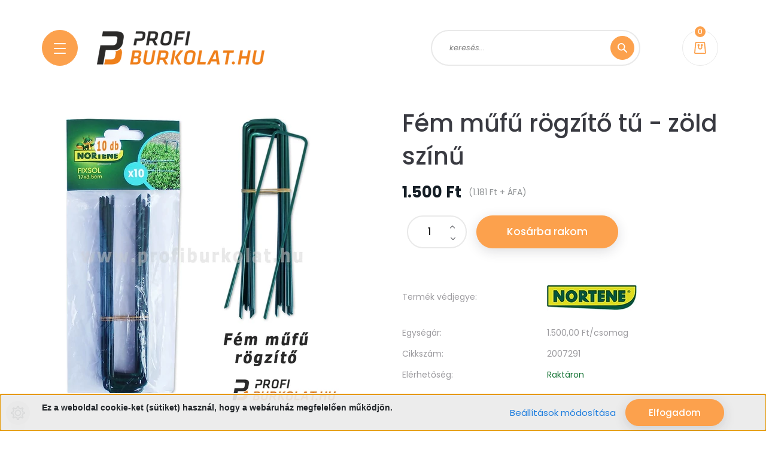

--- FILE ---
content_type: text/html; charset=UTF-8
request_url: https://www.profiburkolat.hu/fem-mufu-rogzito-2007291
body_size: 18614
content:
<!DOCTYPE html>
<html lang="hu" dir="ltr">
<head>
    <title>Fém műfű rögzítő</title>
    <meta charset="utf-8">
    <meta name="description" content="Fém műfű rögzítő tű gyepszőnyeg széleinek feltűnés mentes rögzítésére.">
    <meta name="robots" content="index, follow">
    <link rel="image_src" href="https://profiburkolat.cdn.shoprenter.hu/custom/profiburkolat/image/data/kiegeszito-tartozekok/fem-mufu-rogzito-2007291-1.jpg.webp?lastmod=1680080526.1732874639">
    <meta property="og:title" content="Fém műfű rögzítő tű - zöld színű" />
    <meta property="og:type" content="product" />
    <meta property="og:url" content="https://www.profiburkolat.hu/fem-mufu-rogzito-2007291" />
    <meta property="og:image" content="https://profiburkolat.cdn.shoprenter.hu/custom/profiburkolat/image/cache/w1528h800/kiegeszito-tartozekok/fem-mufu-rogzito-2007291-1.jpg.webp?lastmod=1680080526.1732874639" />
    <meta property="og:description" content="Műfű rögzítő tű a gyepszőnyeg széleinek lefogatásáraFém műfű rögzítő tű gyepszőnyeg széleinek feltűnés mentes rögzítésére. Alkalmazása akkor szükséges, ha a műfű ragasztásra nem alkalmas szegéllyel, vagy szegély..." />
    <link href="https://profiburkolat.cdn.shoprenter.hu/custom/profiburkolat/image/data/logok/favico-2.png?lastmod=1500457288.1732874639" rel="icon" />
    <link href="https://profiburkolat.cdn.shoprenter.hu/custom/profiburkolat/image/data/logok/favico-2.png?lastmod=1500457288.1732874639" rel="apple-touch-icon" />
    <base href="https://www.profiburkolat.hu:443" />

    <meta name="viewport" content="width=device-width, initial-scale=1, maximum-scale=1, user-scalable=0">
            <link href="https://www.profiburkolat.hu/fem-mufu-rogzito-2007291" rel="canonical">
    
            
                <link rel="preconnect" href="https://fonts.googleapis.com">
    <link rel="preconnect" href="https://fonts.gstatic.com" crossorigin>
    <link href="https://fonts.googleapis.com/css2?family=Poppins:ital,wght@0,100;0,200;0,300;0,400;0,500;0,600;0,700;0,800;0,900;1,100;1,200;1,300;1,400;1,500;1,600;1,700;1,800;1,900&display=swap" rel="stylesheet">

            <link rel="stylesheet" href="https://profiburkolat.cdn.shoprenter.hu/web/compiled/css/fancybox2.css?v=1769069094" media="screen">
            <link rel="stylesheet" href="https://profiburkolat.cdn.shoprenter.hu/custom/profiburkolat/catalog/view/theme/lasvegas_global/style/1743439252.1695827804.0.1724060892.css?v=null.1732874639" media="screen">
        <script>
        window.nonProductQuality = 80;
    </script>
    <script src="//ajax.googleapis.com/ajax/libs/jquery/1.10.2/jquery.min.js"></script>
    <script>window.jQuery || document.write('<script src="https://profiburkolat.cdn.shoprenter.hu/catalog/view/javascript/jquery/jquery-1.10.2.min.js?v=1484139539"><\/script>');</script>
    <script type="text/javascript" src="//cdn.jsdelivr.net/npm/slick-carousel@1.8.1/slick/slick.min.js"></script>

            
            
    

    <!--Header JavaScript codes--><script src="https://profiburkolat.cdn.shoprenter.hu/web/compiled/js/countdown.js?v=1769069092"></script><script src="https://profiburkolat.cdn.shoprenter.hu/web/compiled/js/base.js?v=1769069092"></script><script src="https://profiburkolat.cdn.shoprenter.hu/web/compiled/js/fancybox2.js?v=1769069092"></script><script src="https://profiburkolat.cdn.shoprenter.hu/web/compiled/js/productreview.js?v=1769069092"></script><script src="https://profiburkolat.cdn.shoprenter.hu/web/compiled/js/before_starter2_head.js?v=1769069092"></script><script src="https://profiburkolat.cdn.shoprenter.hu/web/compiled/js/before_starter2_productpage.js?v=1769069092"></script><script src="https://profiburkolat.cdn.shoprenter.hu/web/compiled/js/nanobar.js?v=1769069092"></script><script src="https://profiburkolat.cdn.shoprenter.hu/catalog/view/javascript/addtocart/addtocart.js?v=1726839966"></script><!--Header jQuery onLoad scripts--><script>window.countdownFormat='%D:%H:%M:%S';var BASEURL='https://www.profiburkolat.hu';Currency={"symbol_left":"","symbol_right":" Ft","decimal_place":0,"decimal_point":",","thousand_point":".","currency":"HUF","value":1};var ShopRenter=ShopRenter||{};ShopRenter.product={"id":457,"sku":"2007291","currency":"HUF","unitName":"db","price":1500,"name":"F\u00e9m m\u0171f\u0171 r\u00f6gz\u00edt\u0151 t\u0171 - z\u00f6ld sz\u00edn\u0171","brand":"NORTENE","currentVariant":[],"parent":{"id":457,"sku":"2007291","unitName":"db","price":1500,"name":"F\u00e9m m\u0171f\u0171 r\u00f6gz\u00edt\u0151 t\u0171 - z\u00f6ld sz\u00edn\u0171"}};$(document).ready(function(){$('.fancybox').fancybox({maxWidth:820,maxHeight:650,afterLoad:function(){wrapCSS=$(this.element).data('fancybox-wrapcss');if(wrapCSS){$('.fancybox-wrap').addClass(wrapCSS);}},helpers:{thumbs:{width:50,height:50}}});$('.fancybox-inline').fancybox({maxWidth:820,maxHeight:650,type:'inline'});});$(window).load(function(){});</script><script src="https://profiburkolat.cdn.shoprenter.hu/web/compiled/js/vue/manifest.bundle.js?v=1769069090"></script><script>var ShopRenter=ShopRenter||{};ShopRenter.onCartUpdate=function(callable){document.addEventListener('cartChanged',callable)};ShopRenter.onItemAdd=function(callable){document.addEventListener('AddToCart',callable)};ShopRenter.onItemDelete=function(callable){document.addEventListener('deleteCart',callable)};ShopRenter.onSearchResultViewed=function(callable){document.addEventListener('AuroraSearchResultViewed',callable)};ShopRenter.onSubscribedForNewsletter=function(callable){document.addEventListener('AuroraSubscribedForNewsletter',callable)};ShopRenter.onCheckoutInitiated=function(callable){document.addEventListener('AuroraCheckoutInitiated',callable)};ShopRenter.onCheckoutShippingInfoAdded=function(callable){document.addEventListener('AuroraCheckoutShippingInfoAdded',callable)};ShopRenter.onCheckoutPaymentInfoAdded=function(callable){document.addEventListener('AuroraCheckoutPaymentInfoAdded',callable)};ShopRenter.onCheckoutOrderConfirmed=function(callable){document.addEventListener('AuroraCheckoutOrderConfirmed',callable)};ShopRenter.onCheckoutOrderPaid=function(callable){document.addEventListener('AuroraOrderPaid',callable)};ShopRenter.onCheckoutOrderPaidUnsuccessful=function(callable){document.addEventListener('AuroraOrderPaidUnsuccessful',callable)};ShopRenter.onProductPageViewed=function(callable){document.addEventListener('AuroraProductPageViewed',callable)};ShopRenter.onMarketingConsentChanged=function(callable){document.addEventListener('AuroraMarketingConsentChanged',callable)};ShopRenter.onCustomerRegistered=function(callable){document.addEventListener('AuroraCustomerRegistered',callable)};ShopRenter.onCustomerLoggedIn=function(callable){document.addEventListener('AuroraCustomerLoggedIn',callable)};ShopRenter.onCustomerUpdated=function(callable){document.addEventListener('AuroraCustomerUpdated',callable)};ShopRenter.onCartPageViewed=function(callable){document.addEventListener('AuroraCartPageViewed',callable)};ShopRenter.customer={"userId":0,"userClientIP":"3.145.24.94","userGroupId":8,"customerGroupTaxMode":"gross","customerGroupPriceMode":"gross_net_tax","email":"","phoneNumber":"","name":{"firstName":"","lastName":""}};ShopRenter.theme={"name":"lasvegas_global","family":"lasvegas","parent":""};ShopRenter.shop={"name":"profiburkolat","locale":"hu","currency":{"code":"HUF","rate":1},"domain":"profiburkolat.myshoprenter.hu"};ShopRenter.page={"route":"product\/product","queryString":"fem-mufu-rogzito-2007291"};ShopRenter.formSubmit=function(form,callback){callback();};let loadedAsyncScriptCount=0;function asyncScriptLoaded(position){loadedAsyncScriptCount++;if(position==='body'){if(document.querySelectorAll('.async-script-tag').length===loadedAsyncScriptCount){if(/complete|interactive|loaded/.test(document.readyState)){document.dispatchEvent(new CustomEvent('asyncScriptsLoaded',{}));}else{document.addEventListener('DOMContentLoaded',()=>{document.dispatchEvent(new CustomEvent('asyncScriptsLoaded',{}));});}}}}</script><script type="text/javascript"src="https://profiburkolat.cdn.shoprenter.hu/web/compiled/js/vue/customerEventDispatcher.bundle.js?v=1769069090"></script>                
            
            <script>window.dataLayer=window.dataLayer||[];function gtag(){dataLayer.push(arguments)};var ShopRenter=ShopRenter||{};ShopRenter.config=ShopRenter.config||{};ShopRenter.config.googleConsentModeDefaultValue="denied";</script>                        <script type="text/javascript" src="https://profiburkolat.cdn.shoprenter.hu/web/compiled/js/vue/googleConsentMode.bundle.js?v=1769069090"></script>

            
            <!-- Google Tag Manager -->
<script>(function(w,d,s,l,i){w[l]=w[l]||[];w[l].push({'gtm.start':
new Date().getTime(),event:'gtm.js'});var f=d.getElementsByTagName(s)[0],
j=d.createElement(s),dl=l!='dataLayer'?'&l='+l:'';j.async=true;j.src=
'https://www.googletagmanager.com/gtm.js?id='+i+dl;f.parentNode.insertBefore(j,f);
})(window,document,'script','dataLayer','GTM-PL6RZGK');</script>
<!-- End Google Tag Manager -->
            
            
            
    
</head>
<body id="body" class="page-body product-page-body lasvegas_global-body desktop-device-body" role="document">
<script>var bodyComputedStyle=window.getComputedStyle(document.body);ShopRenter.theme.breakpoints={'xs':parseInt(bodyComputedStyle.getPropertyValue('--breakpoint-xs')),'sm':parseInt(bodyComputedStyle.getPropertyValue('--breakpoint-sm')),'md':parseInt(bodyComputedStyle.getPropertyValue('--breakpoint-md')),'lg':parseInt(bodyComputedStyle.getPropertyValue('--breakpoint-lg')),'xl':parseInt(bodyComputedStyle.getPropertyValue('--breakpoint-xl'))}</script><!--Google Tag Manager(noscript)--><noscript><iframe src="https://www.googletagmanager.com/ns.html?id=GTM-PL6RZGK"
height="0"width="0"style="display:none;visibility:hidden"></iframe></noscript><!--End Google Tag Manager(noscript)-->
                    

<!-- cached -->    <div class="nanobar-cookie-cog d-flex-center rounded-circle js-hidden-nanobar-button">
        <svg xmlns="https://www.w3.org/2000/svg" width="24" height="24" viewBox="0 0 512 512">
    <path fill="currentColor" d="M512 289.7v-67.5l-68.2-18.1c-4.3-15.4-10.4-30.2-18.4-44.2l34.9-60.6 -47.6-47.6 -60.6 34.9c-14-8-28.8-14.1-44.2-18.4L289.7 0h-67.5l-18.1 68.2c-15.4 4.3-30.2 10.4-44.2 18.4L99.4 51.7 51.7 99.4l34.9 60.6c-8 14-14.1 28.8-18.4 44.2L0 222.3v67.5l68.2 18.1c4.3 15.4 10.4 30.2 18.4 44.2l-34.9 60.6 47.6 47.6 60.6-34.9c14 8 28.8 14.1 44.2 18.4l18.1 68.2h67.5l18.1-68.2c15.4-4.3 30.2-10.4 44.2-18.4l60.6 34.9 47.6-47.6 -34.9-60.6c8-14 14.1-28.8 18.4-44.2L512 289.7zM410.1 275.5l-2.5 12.1c-3.9 18.9-11.4 36.8-22.1 53.2l-6.8 10.3 31.6 55 -4.3 4.3 -55-31.6 -10.3 6.8c-16.4 10.8-34.3 18.2-53.2 22.1l-12.1 2.5L259 472h-6l-16.5-61.9 -12.1-2.5c-18.9-3.9-36.8-11.4-53.2-22.1l-10.3-6.8 -55 31.6 -4.3-4.3 31.6-55 -6.8-10.3c-10.8-16.4-18.2-34.3-22.1-53.2l-2.5-12.1L40 259v-6l61.9-16.5 2.5-12.1c3.9-18.9 11.4-36.8 22.1-53.2l6.8-10.3 -31.6-55 4.3-4.3 55 31.6 10.3-6.8c16.4-10.8 34.3-18.2 53.2-22.1l12.1-2.5L253 40h6l16.5 61.9 12.1 2.5c18.9 3.9 36.8 11.4 53.2 22.1l10.3 6.8 55-31.6 4.3 4.3 -31.6 55 6.8 10.3c10.8 16.4 18.2 34.3 22.1 53.2l2.5 12.1L472 253v6L410.1 275.5z"/>
    <path fill="currentColor" d="M256 140c-64 0-116 52-116 116s52 116 116 116 116-52 116-116S320 140 256 140zM256 332c-41.9 0-76-34.1-76-76s34.1-76 76-76 76 34.1 76 76S297.9 332 256 332z"/>
</svg>
    </div>
<div class="Fixed nanobar js-nanobar-first-login">
    <div class="container nanobar-container">
        <div class="row flex-column flex-sm-row">
            <div class="col-12 col-sm-6 col-lg-7 nanobar-text-cookies align-self-center text-sm-left">
                <p><strong><span style="font-size:14px;"><span style="font-family:verdana,geneva,sans-serif;">Ez a weboldal cookie-ket (sütiket) használ, hogy a webáruház megfelelően működjön.</span></span></strong>
</p>
            </div>
            <div class="col-12 col-sm-6 col-lg-5 nanobar-buttons m-sm-0 text-center text-sm-right">
                <a href="" class="btn btn-link nanobar-settings-button js-nanobar-settings-button">
                    Beállítások módosítása
                </a>
                <a href="" class="btn btn-primary nanobar-btn js-nanobar-close-cookies" data-button-save-text="Beállítások mentése">
                    Elfogadom
                </a>
            </div>
        </div>
        <div class="nanobar-cookies js-nanobar-cookies flex-column flex-sm-row text-left pt-3 mt-3" style="display: none;">
            <div class="form-check pt-2 pb-2 pr-2 mb-0">
                <input class="form-check-input" type="checkbox" name="required_cookies" disabled checked />
                <label class="form-check-label">
                    Szükséges cookie-k
                    <div class="cookies-help-text text-muted">
                        Ezek a cookie-k segítenek abban, hogy a webáruház használható és működőképes legyen.
                    </div>
                </label>
            </div>
            <div class="form-check pt-2 pb-2 pr-2 mb-0">
                <input class="form-check-input js-nanobar-marketing-cookies" type="checkbox" name="marketing_cookies"
                         checked />
                <label class="form-check-label">
                    Marketing cookie-k
                    <div class="cookies-help-text text-muted">
                        Ezeket a cookie-k segítenek abban, hogy az Ön érdeklődési körének megfelelő reklámokat és termékeket jelenítsük meg a webáruházban.
                    </div>
                </label>
            </div>
        </div>
    </div>
</div>

<script>
    (function ($) {
        $(document).ready(function () {
            new AuroraNanobar.FirstLogNanobarCheckbox(jQuery('.js-nanobar-first-login'), 'bottom');
        });
    })(jQuery);
</script>
<!-- /cached -->

                <!-- page-wrap -->

                <div class="page-wrap">
                                                <div id="section-header" class="section-wrapper ">
    
    

<header class="sticky-header">
            <div class="container">
            <nav class="navbar header-navbar navbar-expand-lg justify-content-between">
                <div id="js-mobile-navbar" class="mobile-navbar">
                    <button id="js-hamburger-icon" class="btn btn-primary rounded p-0">
                        <div class="hamburger-icon position-relative">
                            <div class="hamburger-icon-line position-absolute line-1"></div>
                            <div class="hamburger-icon-line position-absolute line-2"></div>
                            <div class="hamburger-icon-line position-absolute line-3"></div>
                        </div>
                    </button>
                </div>

                <!-- cached -->
    <a class="navbar-brand" href="/"><img style="border: 0; max-width: 280px;" src="https://profiburkolat.cdn.shoprenter.hu/custom/profiburkolat/image/cache/w280h70m00/logok/profiburkolat-logo-70-2.png?v=1672313943" title="profiburkolat.hu" alt="profiburkolat.hu" /></a>
<!-- /cached -->

                                <div class="dropdown search-module d-flex">
                    <div class="input-group rounded-right">
                        <input class="form-control form-control-lg disableAutocomplete rounded-right" type="text" placeholder="keresés..." value=""
                               id="filter_keyword" 
                               onclick="this.value=(this.value==this.defaultValue)?'':this.value;"/>
                        <div class="input-group-append">
                            <button class="btn btn-primary rounded" type="button" onclick="moduleSearch();">
                                <svg width="16" height="16" viewBox="0 0 16 16" fill="currentColor" xmlns="https://www.w3.org/2000/svg">
    <path d="M10.6802 1.82958C8.24076 -0.609861 4.27077 -0.609861 1.82958 1.82958C-0.609861 4.2699 -0.609861 8.24076 1.82958 10.6802C3.01176 11.8624 4.58334 12.5137 6.25533 12.5137C7.62479 12.5137 8.92292 12.0703 9.99842 11.2627L14.4738 15.7381C14.6484 15.9127 14.8772 16 15.1059 16C15.3347 16 15.5634 15.9127 15.7381 15.7381C16.0873 15.3888 16.0873 14.8231 15.7381 14.4738L11.2627 9.99842C12.0703 8.92298 12.5137 7.62479 12.5137 6.25533C12.5137 4.58334 11.8624 3.01176 10.6802 1.82958ZM3.09383 9.41595C1.35112 7.67324 1.35112 4.83741 3.09383 3.09383C3.96519 2.22248 5.11069 1.7868 6.25533 1.7868C7.39996 1.7868 8.5446 2.22248 9.41595 3.09383C10.2602 3.93812 10.7256 5.06093 10.7256 6.25533C10.7256 7.44886 10.2602 8.57166 9.41595 9.41595C8.57166 10.2602 7.44886 10.7256 6.25533 10.7256C5.06093 10.7256 3.93812 10.2602 3.09383 9.41595Z"/>
</svg>

                            </button>
                        </div>
                    </div>

                    <input type="hidden" id="filter_description" value="0"/>
                    <input type="hidden" id="search_shopname" value="profiburkolat"/>
                    <div id="results" class="dropdown-menu search-results"></div>
                </div>

                
                
                
                
                <div id="js-cart">
                    <hx:include src="/_fragment?_path=_format%3Dhtml%26_locale%3Den%26_controller%3Dmodule%252Fcart&amp;_hash=WicrHrmGnawXOazwPX7SzDhpvxdASCpCcCLQXwxs2U4%3D"></hx:include>
                </div>
            </nav>
        </div>
    </header>


<div id="js-mobile-nav" style="display: none;">
    <span class="close-menu-button-wrapper d-flex justify-content-start justify-content-md-end align-items-center">
        <a class="js-close-menu" href="#">
            <div class="btn d-flex-center">
                <svg width="20" height="17" viewBox="0 0 20 17" fill="currentColor" xmlns="https://www.w3.org/2000/svg">
    <path d="M0.233979 0.357238C0.58898 -0.0658371 1.21974 -0.121021 1.64281 0.233981L19.2618 15.0181C19.6849 15.3731 19.7401 16.0039 19.3851 16.4269C19.0301 16.85 18.3993 16.9052 17.9763 16.5502L0.357236 1.76607C-0.0658387 1.41107 -0.121023 0.780312 0.233979 0.357238Z"/>
    <path d="M19.5196 0.357236C19.1646 -0.065839 18.5338 -0.121023 18.1107 0.233979L0.4917 15.0181C0.0686255 15.3731 0.0134411 16.0039 0.368443 16.4269C0.723445 16.85 1.3542 16.9052 1.77727 16.5502L19.3963 1.76607C19.8194 1.41107 19.8746 0.78031 19.5196 0.357236Z"/>
</svg>

            </div>
        </a>
    </span>
    <ul>

        <li class="d-lg-none">
                    </li>
            
    <li>
    <a href="https://www.profiburkolat.hu/forgalomtechnikai-eszkozok">
        Forgalomtechnikai eszközök
    </a>
            <ul><li>
    <a href="https://www.profiburkolat.hu/forgalomtechnikai-eszkozok/utkozesvedo">
        Parkolási ütközésvédő
    </a>
    </li><li>
    <a href="https://www.profiburkolat.hu/forgalomtechnikai-eszkozok/aszimmetrikus-sebessegcsokkento-kuszob-geasck50045070-tipus">
        Aszimmetrikus sebességcsökkentő küszöb
    </a>
    </li><li>
    <a href="https://www.profiburkolat.hu/forgalomtechnikai-eszkozok/fizikai-savelvalaszto-gese1100245120-tipus">
        Fizikai sávelválsztó
    </a>
    </li><li>
    <a href="https://www.profiburkolat.hu/forgalomtechnikai-eszkozok/kabelhid-kabelrampa">
        Kábelhíd - kábelrámpa
    </a>
    </li><li>
    <a href="https://www.profiburkolat.hu/forgalomtechnikai-eszkozok/gurulasgatlo-kerekvedo">
        Gurulásgátló - kerékvédő
    </a>
    </li><li>
    <a href="https://www.profiburkolat.hu/forgalomtechnikai-eszkozok/gumirampa-szegely">
        Gumirámpa - gumiszegély
    </a>
    </li><li>
    <a href="https://www.profiburkolat.hu/forgalomtechnikai-eszkozok/poller-vedooszlop">
        Poller - védőoszlop
    </a>
    </li><li>
    <a href="https://www.profiburkolat.hu/forgalomtechnikai-eszkozok/terelokup-jelzoboja">
        Terelőkúp - jelzőbója
    </a>
    </li></ul>
    </li><li>
    <a href="https://www.profiburkolat.hu/esesvedo-gumiburkolat">
        Esésvédő gumiburkolat
    </a>
    </li><li>
    <a href="https://www.profiburkolat.hu/rezgescsillapito-gumiburkolat">
        Rezgéscsillapító gumiburkolat
    </a>
            <ul><li>
    <a href="https://www.profiburkolat.hu/rezgescsillapito-gumiburkolat/gumilap">
        Rezgéscsillapító gumilap
    </a>
    </li><li>
    <a href="https://www.profiburkolat.hu/rezgescsillapito-gumiburkolat/gumitekercs">
        Rezgéscsillapító gumitekercs
    </a>
    </li></ul>
    </li><li>
    <a href="https://www.profiburkolat.hu/gumitegla-terburkolat">
        Gumitégla térburkolat
    </a>
    </li><li>
    <a href="https://www.profiburkolat.hu/puzzle-gumiburkolat">
        Puzzle gumiburkolat
    </a>
            <ul><li>
    <a href="https://www.profiburkolat.hu/puzzle-gumiburkolat/1cm-puzzle-gumiburkolat-tgrcsp50050010f-tipus">
        1 cm vastag fekete
    </a>
    </li><li>
    <a href="https://www.profiburkolat.hu/puzzle-gumiburkolat/2cm-puzzle-gumiburkolat-tgrcsp50050020v-tipus">
        2 cm vastag vörös
    </a>
    </li><li>
    <a href="https://www.profiburkolat.hu/puzzle-gumiburkolat/25mm-puzzle-gumiburkolat-tgrcsp50050025v-tipus">
        2,5 cm vastag vörös
    </a>
    </li><li>
    <a href="https://www.profiburkolat.hu/puzzle-gumiburkolat/10cm-puzzle-gumiburkolat-tgevp50050040sz-tipus">
        4 cm vastag szürke
    </a>
    </li><li>
    <a href="https://www.profiburkolat.hu/puzzle-gumiburkolat/1cm-puzzle-gumiburkolat-tgrcsp45045010f-tipus">
        1 cm vastag fekete profi
    </a>
    </li><li>
    <a href="https://www.profiburkolat.hu/puzzle-gumiburkolat/1cm-puzzle-gumiburkolat-tgrcsp45045010m-tipus">
        1 cm vastag szórt profi
    </a>
    </li><li>
    <a href="https://www.profiburkolat.hu/puzzle-gumiburkolat/1cm-puzzle-gumiburkolat-tgrcsp45045010sz-tipus">
        1 cm vastag szürke profi
    </a>
    </li><li>
    <a href="https://www.profiburkolat.hu/puzzle-gumiburkolat/1cm-puzzle-gumiburkolat-tgrcsp45045010v-tipus">
        1 cm vastag vörös profi
    </a>
    </li><li>
    <a href="https://www.profiburkolat.hu/puzzle-gumiburkolat/1cm-puzzle-gumiburkolat-tgrcsp45045010z-tipus">
        1 cm vastag zöld profi
    </a>
    </li><li>
    <a href="https://www.profiburkolat.hu/puzzle-gumiburkolat/15mm-puzzle-gumiburkolat-tgrcsp45045010f-tipus">
        1,5 cm vastag fekete profi
    </a>
    </li></ul>
    </li><li>
    <a href="https://www.profiburkolat.hu/puzzle-mufu-gumiburkolat">
        Puzzle műfű gumilapon
    </a>
            <ul><li>
    <a href="https://www.profiburkolat.hu/puzzle-mufu-gumiburkolat/25mm-puzzle-mufu-tgrcspf50050025-tipus">
        2,5 cm vastag műfű
    </a>
    </li></ul>
    </li><li>
    <a href="https://www.profiburkolat.hu/mufu-gyepszonyeg">
        Műfű - gyepszőnyeg
    </a>
    </li><li>
    <a href="https://www.profiburkolat.hu/helyben-ontott-gumiburkolat">
        Helyben öntött gumiburkolat
    </a>
    </li><li>
    <a href="https://www.profiburkolat.hu/ipari-muanyag-padlo">
        Ipari műanyag padlóelemek
    </a>
    </li><li>
    <a href="https://www.profiburkolat.hu/polifoam-puzzle">
        Polifoam puzzle 
    </a>
    </li><li>
    <a href="https://www.profiburkolat.hu/polifoam-gyerekszoba">
        Polifoam gyerekeknek
    </a>
    </li><li>
    <a href="https://www.profiburkolat.hu/veszhelyzeti-keszlet-olajfelitato">
        Vészhelyzeti készlet - olajfelitató
    </a>
    </li><li>
    <a href="https://www.profiburkolat.hu/tartozekok">
        Tartozékok - kiegészítők
    </a>
    </li>

    <!-- cached -->
            <li class="nav-item">
            <a class="nav-link" href="https://www.profiburkolat.hu"
                target="_self"
                                title="Főoldal"
            >
                Főoldal
            </a>
                    </li>
            <li class="nav-item">
            <a class="nav-link" href="https://www.profiburkolat.hu/altalanos-szerzodesi-feltetelek"
                target="_self"
                                title="Általános Szerződési Feltételek"
            >
                Általános Szerződési Feltételek
            </a>
                    </li>
            <li class="nav-item">
            <a class="nav-link" href="https://www.profiburkolat.hu/adatkezelesi-tajekoztato"
                target="_self"
                                title="Adatkezelési Tájékoztató"
            >
                Adatkezelési Tájékoztató
            </a>
                    </li>
            <li class="nav-item">
            <a class="nav-link" href="https://www.profiburkolat.hu/jotallasi-tajekoztato"
                target="_self"
                                title="Jótállási Tájékoztató"
            >
                Jótállási Tájékoztató
            </a>
                    </li>
            <li class="nav-item">
            <a class="nav-link" href="https://www.profiburkolat.hu/index.php?route=information/contact"
                target="_self"
                                title="Kapcsolat"
            >
                Kapcsolat
            </a>
                    </li>
    <!-- /cached -->
        <li class="hamburger-selects-wrapper">
            <span class="d-flex align-items-center">
                
                
            </span>
        </li>
            <li class="hamburger-contacts-wrapper">
            <span class="d-flex flex-wrap align-items-center">
                <a class="hamburger-phone hamburger-contacts-link" href="tel:06/30/650-5678">06/30/650-5678</a>
                <a class="hamburger-contacts-link" href="mailto:info@okosio.hu">info@okosio.hu</a>
            </span>
        </li>
        </ul>
</div>

<script src="https://cdnjs.cloudflare.com/ajax/libs/jQuery.mmenu/8.5.8/mmenu.min.js"></script>
<link rel="stylesheet" href="https://cdnjs.cloudflare.com/ajax/libs/jQuery.mmenu/8.5.8/mmenu.min.css"/>
<script>
    document.addEventListener("DOMContentLoaded", () => {
        //Mmenu initialize
        const menu = new Mmenu("#js-mobile-nav", {
            slidingSubmenus: true,
            navbar: {
                title: " "
            },
            "counters": true,
            "extensions": [
                                                "pagedim-black",
                "position-front"
            ]
        });
        const api = menu.API;

        //Hamburger menu click event
        document.querySelector("#js-hamburger-icon").addEventListener(
            "click", (evnt) => {
                evnt.preventDefault();
                api.open();
            }
        );

        document.querySelector(".js-close-menu").addEventListener(
            "click", (evnt) => {
                evnt.preventDefault();
                api.close();
            }
        );
    });
</script>

<style>
    #js-mobile-nav.mm-menu_opened {
        display: block !important;
    }
    .mm-menu {
        --mm-listitem-size: 50px;
        --mm-color-button: #212121;
        --mm-color-text-dimmed:#212121;
    }

    .mm-counter {
        width: 20px;
    }

    #js-mobile-nav {
        font-size: 0.9375rem;
        font-weight: 500;
    }
</style>

</div>
                            
            <main class="has-sticky">
                                    <div id="section-announcement_bar_lasvegas" class="section-wrapper ">
    
    


</div>
                                        
    
    <div class="container">
        
        <div class="row">
            <section class="col one-column-content">
                <div class="flypage" itemscope itemtype="//schema.org/Product">
                                            <div class="page-head">
                                                    </div>
                    
                                            <div class="page-body">
                                <section class="product-page-top">
        <form action="https://www.profiburkolat.hu/index.php?route=checkout/cart" method="post" enctype="multipart/form-data" id="product">
                            <div class="product-sticky-wrapper sticky-head">
    <div class="container">
        <div class="row">
            <div class="product-sticky-image">
                <img
                    src="https://profiburkolat.cdn.shoprenter.hu/custom/profiburkolat/image/data/kiegeszito-tartozekok/fem-mufu-rogzito-2007291-1.jpg.webp?lastmod=1680080526.1732874639"
                    width="500"
                    height="500"
                    alt="Fém műfű rögzítő tű - zöld színű"
                    loading="lazy"
                />
            </div>
            <div class="product-sticky-name-and-links d-flex flex-column justify-content-center align-items-start">
                <div class="product-sticky-name">
                    Fém műfű rögzítő tű - zöld színű
                </div>
            </div>
                            <div class="product-page-right-box product-page-price-wrapper" itemprop="offers" itemscope itemtype="//schema.org/Offer">
        <div class="product-page-price-line">
        <div class="product-page-price-line-wrapper">
                        <span class="product-price product-page-price">1.500 Ft</span>
                            <span class="postfix"> (1.181 Ft + ÁFA)</span>
                    </div>
                <meta itemprop="price" content="1500"/>
        <meta itemprop="priceValidUntil" content="2027-01-27"/>
        <meta itemprop="pricecurrency" content="HUF"/>
        <meta itemprop="category" content="Tartozékok - kiegészítők"/>
        <link itemprop="url" href="https://www.profiburkolat.hu/fem-mufu-rogzito-2007291"/>
        <link itemprop="availability" href="http://schema.org/InStock"/>
    </div>
        </div>
                        <div class="product-addtocart">
    <div class="product-addtocart-wrapper">
        <div class="product_table_quantity"><span class="quantity-text">Menny.:</span><input class="quantity_to_cart quantity-to-cart" type="number" min="1" step="1" name="quantity" aria-label="quantity input"value="1"/></div><div class="product_table_addtocartbtn"><a rel="nofollow, noindex" href="https://www.profiburkolat.hu/index.php?route=checkout/cart&product_id=457&quantity=1" data-product-id="457" data-name="Fém műfű rögzítő tű - zöld színű" data-price="1500.000048" data-quantity-name="db" data-price-without-currency="1500.00" data-currency="HUF" data-product-sku="2007291" data-brand="NORTENE" id="add_to_cart" class="button btn btn-primary button-add-to-cart"><span>Kosárba rakom</span></a></div>
        <div>
            <input type="hidden" name="product_id" value="457"/>
            <input type="hidden" name="product_collaterals" value=""/>
            <input type="hidden" name="product_addons" value=""/>
            <input type="hidden" name="redirect" value="https://www.profiburkolat.hu/index.php?route=product/product&amp;product_id=457"/>
                    </div>
    </div>
    <div class="text-minimum-wrapper small text-muted">
                    </div>
</div>
<script>
    if ($('.notify-request').length) {
        $('#body').on('keyup keypress', '.quantity_to_cart.quantity-to-cart', function (e) {
            if (e.which === 13) {
                return false;
            }
        });
    }

    $(function () {
        $(window).on('beforeunload', function () {
            $('a.button-add-to-cart:not(.disabled)').removeAttr('href').addClass('disabled button-disabled');
        });
    });
</script>

                    </div>
    </div>
</div>

<script>
(function () {
    document.addEventListener('DOMContentLoaded', function () {
        var scrolling = false;
        var getElementRectangle = function(selector) {
            if(document.querySelector(selector)) {
                return document.querySelector(selector).getBoundingClientRect();
            }
            return false;
        };
        document.addEventListener("scroll", function() {
            scrolling = true;
        });

        setInterval(function () {
            if (scrolling) {
                scrolling = false;
                var productChildrenTable = getElementRectangle('#product-children-table');
                var productContentColumns = getElementRectangle('.product-content-columns');
                var productCartBox = getElementRectangle('.product-cart-box');

                var showStickyBy = false;
                if (productContentColumns) {
                    showStickyBy = productContentColumns.bottom;
                }

                if (productCartBox) {
                    showStickyBy = productCartBox.bottom;
                }

                if (productChildrenTable) {
                    showStickyBy = productChildrenTable.top;
                }

                var PRODUCT_STICKY_DISPLAY = 'sticky-active';
                var stickyClassList = document.querySelector('.product-sticky-wrapper').classList;
                if (showStickyBy < 0 && !stickyClassList.contains(PRODUCT_STICKY_DISPLAY)) {
                    stickyClassList.add(PRODUCT_STICKY_DISPLAY);
                }
                if (showStickyBy >= 0 && stickyClassList.contains(PRODUCT_STICKY_DISPLAY)) {
                    stickyClassList.remove(PRODUCT_STICKY_DISPLAY);
                }
            }
        }, 300);

        var stickyAddToCart = document.querySelector('.product-sticky-wrapper .notify-request');

        if ( stickyAddToCart ) {
            stickyAddToCart.setAttribute('data-fancybox-group','sticky-notify-group');
        }
    });
})();
</script>
                        <div class="row">
                <div class="col-12 col-md-6 product-page-left">
                    <div class="product-image-box">
                        <div class="product-image position-relative">
                            
    <div id="product-image-container">
                    <div class="product-image-main">
                <a href="https://profiburkolat.cdn.shoprenter.hu/custom/profiburkolat/image/cache/w800h800wt1/kiegeszito-tartozekok/fem-mufu-rogzito-2007291-1.jpg.webp?lastmod=1680080526.1732874639"
           title="Kép 1/1 - Fém műfű rögzítő zöld színben."
           class="product-image-link fancybox-product" id="product-image-link"
           data-fancybox-group="gallery"
                   >
            <img
                class="product-image product-image-element img-fluid"
                itemprop="image"
                src="https://profiburkolat.cdn.shoprenter.hu/custom/profiburkolat/image/cache/w500h500wt1/kiegeszito-tartozekok/fem-mufu-rogzito-2007291-1.jpg.webp?lastmod=1680080526.1732874639"
                data-zoom="https://profiburkolat.cdn.shoprenter.hu/custom/profiburkolat/image/cache/w800h800wt1/kiegeszito-tartozekok/fem-mufu-rogzito-2007291-1.jpg.webp?lastmod=1680080526.1732874639"
                data-index="0" title="Fém műfű rögzítő zöld színben."
                alt="Fém műfű rögzítő zöld színben."
                id="image"
                width= "500"
                height= "500"
            />
                    </a>
            </div>
</div>

<script>$(document).ready(function(){var $productImageLink=$('#product-image-link');var $productImage=$('#image');var $productImageVideo=$('#product-image-video');var $productSecondaryImage=$('.product-secondary-image');var $productZoomHelpText=$('.drift-zoom-help-text');var imageTitle=$productImageLink.attr('title');$productSecondaryImage.on('click',function(){$productImage.attr('src',$(this).data('secondary_src'));$productImage.attr('data-index',$(this).data('index'));$productImage.attr('data-zoom',$(this).data('popup'));$productImageLink.attr('href',$(this).data('popup'));$productSecondaryImage.removeClass('thumb-active');$(this).addClass('thumb-active');if($productImageVideo.length){if($(this).data('video_image')){$productImage.hide();$productImageVideo.show();}else{$productImageVideo.hide();$productImage.show();}}});$productImageLink.on('click',function(){$(this).attr("title",imageTitle);$.fancybox.open([{"href":"https:\/\/profiburkolat.cdn.shoprenter.hu\/custom\/profiburkolat\/image\/cache\/w800h800wt1\/kiegeszito-tartozekok\/fem-mufu-rogzito-2007291-1.jpg.webp?lastmod=1680080526.1732874639","title":"K\u00e9p 1\/1 - F\u00e9m m\u0171f\u0171 r\u00f6gz\u00edt\u0151 z\u00f6ld sz\u00ednben."}],{index:$productImageLink.find('img').attr('data-index'),maxWidth:800,maxHeight:800,live:false,helpers:{thumbs:{width:50,height:50}},tpl:{next:'<a title="Következő" class="fancybox-nav fancybox-next"><span></span></a>',prev:'<a title="Előző" class="fancybox-nav fancybox-prev"><span></span></a>'}});return false;});});</script>


                        </div>
                            <div class="position-5-wrapper">
                    <div id="socail-media" class="social-share-module d-flex">
    
</div>

            </div>

                    </div>
                                    </div>
                <div class="col-12 col-md-6 product-page-right">
                    <h1 class="page-head-title product-page-head-title position-relative">
                        <span class="product-page-product-name" itemprop="name">Fém műfű rögzítő tű - zöld színű</span>
                                            </h1>
                                                                <div class="product-page-right-box product-page-price-wrapper" itemprop="offers" itemscope itemtype="//schema.org/Offer">
        <div class="product-page-price-line">
        <div class="product-page-price-line-wrapper">
                        <span class="product-price product-page-price">1.500 Ft</span>
                            <span class="postfix"> (1.181 Ft + ÁFA)</span>
                    </div>
                <meta itemprop="price" content="1500"/>
        <meta itemprop="priceValidUntil" content="2027-01-27"/>
        <meta itemprop="pricecurrency" content="HUF"/>
        <meta itemprop="category" content="Tartozékok - kiegészítők"/>
        <link itemprop="url" href="https://www.profiburkolat.hu/fem-mufu-rogzito-2007291"/>
        <link itemprop="availability" href="http://schema.org/InStock"/>
    </div>
        </div>
                                        <div class="product-cart-box">
                        
                                                                            
                        <div class="product-addtocart">
    <div class="product-addtocart-wrapper">
        <div class="product_table_quantity"><span class="quantity-text">Menny.:</span><input class="quantity_to_cart quantity-to-cart" type="number" min="1" step="1" name="quantity" aria-label="quantity input"value="1"/></div><div class="product_table_addtocartbtn"><a rel="nofollow, noindex" href="https://www.profiburkolat.hu/index.php?route=checkout/cart&product_id=457&quantity=1" data-product-id="457" data-name="Fém műfű rögzítő tű - zöld színű" data-price="1500.000048" data-quantity-name="db" data-price-without-currency="1500.00" data-currency="HUF" data-product-sku="2007291" data-brand="NORTENE" id="add_to_cart" class="button btn btn-primary button-add-to-cart"><span>Kosárba rakom</span></a></div>
        <div>
            <input type="hidden" name="product_id" value="457"/>
            <input type="hidden" name="product_collaterals" value=""/>
            <input type="hidden" name="product_addons" value=""/>
            <input type="hidden" name="redirect" value="https://www.profiburkolat.hu/index.php?route=product/product&amp;product_id=457"/>
                    </div>
    </div>
    <div class="text-minimum-wrapper small text-muted">
                    </div>
</div>
<script>
    if ($('.notify-request').length) {
        $('#body').on('keyup keypress', '.quantity_to_cart.quantity-to-cart', function (e) {
            if (e.which === 13) {
                return false;
            }
        });
    }

    $(function () {
        $(window).on('beforeunload', function () {
            $('a.button-add-to-cart:not(.disabled)').removeAttr('href').addClass('disabled button-disabled');
        });
    });
</script>

                    </div>
                        <div class="position-1-wrapper">
        <table class="product-parameters table table-borderless">
                                <tr class="product-parameter-row manufacturer-param-row">
        <td class="param-label manufacturer-param">Termék védjegye:</td>
        <td class="param-value manufacturer-param">
                            <div class="manufacturer-image">
                    <a href="https://www.profiburkolat.hu/nortene-m-55">
                        <img alt="NORTENE" src="https://profiburkolat.cdn.shoprenter.hu/custom/profiburkolat/image/cache/w150h70/logok/nortene-logo-kicsi.png.webp?lastmod=0.1732874639"/>
                    </a>
                </div>
                                </td>
    </tr>

                            <tr class="product-parameter-row productunit-param-row">
    <td class="param-label productunit-param">Egységár:</td>
    <td class="param-value productunit-param">1.500,00 Ft/csomag</td>
</tr>

                            
                            <tr class="product-parameter-row productsku-param-row">
    <td class="param-label productsku-param">Cikkszám:</td>
    <td class="param-value productsku-param"><span itemprop="sku" content="2007291">2007291</span></td>
</tr>
                            <tr class="product-parameter-row productstock-param-row stock_status_id-9">
    <td class="param-label productstock-param">Elérhetőség:</td>
    <td class="param-value productstock-param"><span style="color:#177537;">Raktáron</span></td>
</tr>

                    </table>
    </div>

                    
                </div>
            </div>
        </form>
    </section>
    <section class="product-page-middle-1">
        <div class="row">
            <div class="col-12 column-content one-column-content product-one-column-content">
                
                    <div class="position-2-wrapper">
        <div class="position-2-container">
                            
                    </div>
    </div>

            </div>
        </div>
    </section>
    <section class="product-page-middle-2">
        <div class="row product-positions-tabs">
            <div class="col-12">
                            <div class="position-3-wrapper">
            <div class="position-3-container home-position">
                <ul class="nav nav-tabs product-page-nav-tabs" id="flypage-nav" role="tablist">
                                                                        <li class="nav-item">
                               <a class="nav-link js-scrollto-productdescription disable-anchorfix accordion-toggle active" id="productdescription-tab" data-toggle="tab" href="#tab-productdescription" role="tab" data-tab="#tab_productdescription">
                                   <span>
                                       Leírás és Paraméterek
                                   </span>
                               </a>
                            </li>
                                                                                                <li class="nav-item">
                               <a class="nav-link js-scrollto-productreview disable-anchorfix accordion-toggle " id="productreview-tab" data-toggle="tab" href="#tab-productreview" role="tab" data-tab="#tab_productreview">
                                   <span>
                                       Vélemények
                                   </span>
                               </a>
                            </li>
                                                            </ul>
                <div class="tab-content product-page-tab-content">
                                                                        <div class="tab-pane fade show active" id="tab-productdescription" role="tabpanel" aria-labelledby="productdescription-tab" data-tab="#tab_productdescription">
                                


                    
        <div id="productdescription-wrapper" class="module-productdescription-wrapper">

    <div id="productdescription" class="module home-position product-position productdescription" >
            <div class="module-head">
        <h3 class="module-head-title">Leírás és Paraméterek</h3>
    </div>
        <div class="module-body">
                                    <span class="product-desc" itemprop="description"><p style="text-align: justify;"><span style="font-size:14px;"><strong><span style="color:#333333;"><span style="font-family:verdana,geneva,sans-serif;">Műfű rögzítő tű a gyepszőnyeg széleinek lefogatására</span></span></strong></span>
</p>
<p style="text-align: justify;"><span style="color:#333333;"><span style="font-size:12px;"><span style="font-family:verdana,geneva,sans-serif;">Fém műfű rögzítő tű gyepszőnyeg széleinek feltűnés mentes rögzítésére. <strong>Alkalmazása akkor szükséges, ha a műfű ragasztásra nem alkalmas szegéllyel, vagy szegély nélkül, homok, vagy kavics ágyazaton kerül telepítésre</strong>. Ilyen esetben, a szélek rögzítésére folyóméterenként legalább 3 db. rögzítő tű leszúrása szükséges. Természtesen ezen kívül a gyepszőnyegen bárhol használható, ahol szükséges. A <a href="/mufu-lerakasa-gyepszonyeg-telepitese" target="_blank">műfű telepítéséről külön leírás</a> áll rendelkezésre.</span></span></span>
</p></span>
        
                    <table class="parameter-table table table-bordered m-0">
            <tr>
            <td>Rendeltetés</td>
            <td><strong>gyepszőnyeg rögzítése, letűzése talajra</strong></td>
        </tr>
            <tr>
            <td>Szín</td>
            <td><strong>zöld</strong></td>
        </tr>
            <tr>
            <td>Hossz</td>
            <td><strong>~170 mm</strong></td>
        </tr>
            <tr>
            <td>Szélesség</td>
            <td><strong>~33 mm</strong></td>
        </tr>
            <tr>
            <td>Pálca átmérő</td>
            <td><strong>~3,0 mm</strong></td>
        </tr>
            <tr>
            <td>Súly</td>
            <td><strong>0,02 kg/db (0,02 kg/csomag)</strong></td>
        </tr>
    </table>                    </div>
                                </div>
    
            </div>
    
                            </div>
                                                                                                <div class="tab-pane fade " id="tab-productreview" role="tabpanel" aria-labelledby="productreview-tab" data-tab="#tab_productreview">
                                


                    
        <div id="productreview_wrapper" class="module-productreview-wrapper">

    <div id="productreview" class="module home-position product-position productreview" >
            <div class="module-head">
        <h3 class="module-head-title js-scrollto-productreview">Vélemények</h3>
    </div>
        <div class="module-body">
                <div class="product-review-list">
        <div id="review_msg" class="js-review-msg"></div>
        <div class="product-review-summary row mb-5 review-empty">
                            <div class="col-sm-8 product-review-no-reviews">
                    <div class="content">
                        <span class="no-review-icon"><svg width="29" height="28" viewBox="0 0 29 28" fill="currentColor" xmlns="https://www.w3.org/2000/svg">
    <path d="M19.228 6.95574L13.4264 6.06885L10.823 0.522901C10.6734 0.203301 10.3524 0 10 0C9.64755 0 9.32662 0.203301 9.17703 0.522901L6.57362 6.06885L0.771993 6.95574C0.435081 7.00723 0.155431 7.24249 0.0471222 7.56564C-0.0611866 7.88879 0.0204888 8.24479 0.258413 8.48893L4.48335 12.8186L3.4846 18.9443C3.42822 19.2879 3.57338 19.6332 3.85791 19.8338C4.14377 20.0345 4.5162 20.0549 4.82159 19.8862L10 17.024L15.1784 19.8862C15.316 19.9626 15.4674 19.9998 15.6183 19.9998C15.8021 19.9998 15.9854 19.9439 16.1421 19.8338C16.4266 19.6332 16.5718 19.2879 16.5154 18.9443L15.5167 12.8186L19.7416 8.48893C19.9795 8.24479 20.0612 7.88879 19.9529 7.56564C19.8446 7.24249 19.5649 7.00723 19.228 6.95574ZM13.8947 11.8776C13.6932 12.0835 13.6017 12.3738 13.6483 12.6588L14.4198 17.3898L10.4399 15.1899C10.3027 15.1144 10.1514 15.0762 10 15.0762C9.84863 15.0762 9.69727 15.1144 9.56011 15.1899L5.5802 17.3898L6.35168 12.6588C6.39829 12.3738 6.30684 12.0835 6.10532 11.8776L2.79568 8.48538L7.32779 7.79291C7.62741 7.74763 7.88487 7.55499 8.0136 7.28066L10 3.04863L11.9864 7.28066C12.1151 7.55499 12.3726 7.74763 12.6722 7.79291L17.2043 8.48538L13.8947 11.8776Z"/>
    <path fill-rule="evenodd" clip-rule="evenodd" d="M20.5356 27.0713C16.3738 27.0713 13 23.6977 13 19.5357C13 15.3737 16.3738 12.0001 20.5356 12.0001C24.6974 12.0001 28.0712 15.3737 28.0712 19.5357C28.0712 23.6977 24.6974 27.0713 20.5356 27.0713ZM19.7881 21.5725V15.2296H21.2737V21.5725H19.7881ZM20.2257 22.7242C20.3212 22.6969 20.4251 22.6832 20.5374 22.6832C20.8043 22.6832 21.0241 22.761 21.1962 22.9161C21.2942 23.0044 21.3644 23.108 21.4066 23.2267C21.4385 23.3166 21.4546 23.4155 21.4546 23.5232C21.4546 23.7729 21.3685 23.9753 21.1962 24.1303C21.0241 24.2938 20.8043 24.3758 20.5374 24.3758C20.4171 24.3758 20.3064 24.359 20.2053 24.3259C20.0821 24.2854 19.9732 24.2202 19.8786 24.1303C19.7063 23.9753 19.6202 23.7729 19.6202 23.5232C19.6202 23.2735 19.7063 23.0712 19.8786 22.9161C19.9784 22.8262 20.0941 22.7621 20.2257 22.7242Z"/>
</svg>
</span>
                        <span class="no-review-text">Erről a termékről még nem érkezett vélemény.</span>
                    </div>
                </div>
            
            <div class="col-lg-4 col-12 d-flex align-items-center justify-content-center">
                <div class="add-review d-flex justify-content-center align-content-center text-center ">
                    <button class="btn btn-primary btn-lg js-i-add-review">Értékelem a terméket</button>
                </div>
            </div>
        </div>
            </div>

    <div class="product-review-form js-product-review-form" style="display: none" id="product-review-form">
        <div class="module-head" id="review_title">
            <h4 class="module-head-title mb-4">Írja meg véleményét</h4>
        </div>
        <div class="module-body">
            <div class="content">
                <div class="form">
                    <form id="review_form" method="post" accept-charset="utf-8" action="/fem-mufu-rogzito-2007291" enctype="application/x-www-form-urlencoded">
                        <fieldset class="fieldset content">
                            <input type="hidden" name="product_id" class="input input-hidden" id="form-element-product_id" value="457">

                            <div class="form-group">
                                <label for="form-element-name">Az Ön neve:</label>
                                <input type="text" name="name" id="form-element-name" class="form-control" value="">
                            </div>

                            <div class="form-group">
                                <label for="form-element-text">Az Ön véleménye:</label>
                                <textarea name="text" id="form-element-text" cols="60" rows="8" class="form-control"></textarea>
                                <small class="form-text text-muted element-description">Megjegyzés: A HTML-kód használata nem engedélyezett!</small>
                            </div>

                            <div class="form-group form-group-rating">
                                <label class="form-group-rating-label">Értékelés: </label>
                                <span class="form-group-rating-wrapper">
                                    <span class="review-prefix">Rossz</span>

                                                                            <div class="custom-control custom-radio custom-control-inline">
                                            <input id="rating-1" class="custom-control-input" type="radio" name="rating" value="1" data-star="1">
                                            <label for="rating-1" class="custom-control-label"></label>
                                        </div>
                                                                            <div class="custom-control custom-radio custom-control-inline">
                                            <input id="rating-2" class="custom-control-input" type="radio" name="rating" value="2" data-star="2">
                                            <label for="rating-2" class="custom-control-label"></label>
                                        </div>
                                                                            <div class="custom-control custom-radio custom-control-inline">
                                            <input id="rating-3" class="custom-control-input" type="radio" name="rating" value="3" data-star="3">
                                            <label for="rating-3" class="custom-control-label"></label>
                                        </div>
                                                                            <div class="custom-control custom-radio custom-control-inline">
                                            <input id="rating-4" class="custom-control-input" type="radio" name="rating" value="4" data-star="4">
                                            <label for="rating-4" class="custom-control-label"></label>
                                        </div>
                                                                            <div class="custom-control custom-radio custom-control-inline">
                                            <input id="rating-5" class="custom-control-input" type="radio" name="rating" value="5" data-star="5">
                                            <label for="rating-5" class="custom-control-label"></label>
                                        </div>
                                    
                                    <span class="review-postfix">Kitűnő</span>
                                </span>
                            </div>

                            <div class="form-group">
                                <input name="gdpr_consent" type="checkbox" id="form-element-checkbox">
                                <label class="d-inline" for="form-element-checkbox">Hozzájárulok, hogy a(z) ÖKO-SIÓ Kft. a hozzászólásomat a weboldalon nyilvánosan közzétegye. Kijelentem, hogy az ÁSZF-et és az adatkezelési tájékoztatót elolvastam, megértettem, hogy a hozzájárulásom bármikor visszavonhatom.</label>
                            </div>

                            <div class="form-element form-element-topyenoh">
                                <label for="form-element-phone_number">phone_number</label><br class="lsep">
                                <input type="text" name="phone_number" id="form-element-phone_number" class="input input-topyenoh" value="">
                            </div>

                            
                        </fieldset>
                        <input type="hidden" id="review_form__token" name="csrftoken[review_form]" value="SWUBkjb4V9arU8iqtrW_9dynVXEfz0Boa_rNLrsgo-g">
                                            </form>
                </div>
            </div>
            <div class="buttons">
                <button id="add-review-submit" class="btn btn-primary button js-add-review-submit">
                    Tovább
                </button>
            </div>
        </div>
    </div>

    
    <script>$(document).ready(function(){productReviewHandler();});</script>        </div>
                                </div>
    
            </div>
    
                            </div>
                                                            </div>
            </div>
        </div>
    
    

            </div>
        </div>
    </section>
    <section class="product-page-middle-3">
        <div class="row">
            <div class="col-12">
                    <div class="position-4-wrapper">
        <div class="position-4-container">
                            


    
            <div id="module_relatedproducts_wrapper" class="module-relatedproducts-wrapper">
    
    <div id="relatedproducts" class="module product-module home-position snapshot_horizontal_direction product-position" >
                                    <div class="module-head">
                    <h3 class="module-head-title">Kapcsolódó termékek</h3>                </div>
                            <div class="module-body">
                            <div class="product-snapshot-horizontal snapshot_horizontal list list_with_divs" id="relatedproducts_home_list"><div class="product-snapshot list_div_item">    <div class="card product-card  mobile-simple-view" >
    <div class="row product-card-row">
        <div class="col-md-3 product-card-left">
                            <div class="position-absolute">
                    

<div class="product_badges horizontal-orientation">
    </div>

                </div>
                        <div class="product-card-image d-flex-center list_picture">
                
                <a class="img-thumbnail-link" href="https://www.profiburkolat.hu/mufu-gyepszonyeg-tekercs-tho20" title="Olive-20 élethű, strapabíró gyepszőnyeg tekercsben.">
                                            <img src="[data-uri]" data-src="https://profiburkolat.cdn.shoprenter.hu/custom/profiburkolat/image/cache/w250h250/mufu-gyepszonyeg/mufu-gyepszonyeg-tho20-tekercsben.jpg.webp?lastmod=1685612267.1732874639" class="card-img img-thumbnail" title="Olive-20 élethű, strapabíró gyepszőnyeg tekercsben." alt="Olive-20 élethű, strapabíró gyepszőnyeg tekercsben." width="250" height="250"  />
                                    </a>
            </div>
                        <div class="product-card-left-body">
                
            </div>
        </div>
        <div class="col-md-9 product-card-right">
            <div class="card-body">
                <h2 class="product-card-item product-card-title h4">
    <a href="https://www.profiburkolat.hu/mufu-gyepszonyeg-tekercs-tho20" title="Olive-20 élethű, strapabíró gyepszőnyeg tekercsben.">Olive-20 műfű, gyepszőnyeg tekercsben</a>
    </h2>    <div class="product-card-item product-card-price d-flex align-items-center flex-row flex-wrap">
                    <span class="product-price">203.700 Ft</span>
                                    </div>

                <div class="card-actions row">
                    <div class="col-auto col-details">
                        <div class="product-card-item product-card-details">
    <a class="btn btn-outline-primary" href="https://www.profiburkolat.hu/mufu-gyepszonyeg-tekercs-tho20">
        Részletek
    </a>
</div>
                    </div>
                    <div class="col-auto col-addtocart">
                        <div class="product-card-item product-card-cart-button list_addtocart">
    <input class="quantity-input"aria-label="quantity input"min="1"name="quantity" step="1" type="number" value="1"/><a rel="nofollow, noindex" href="https://www.profiburkolat.hu/index.php?route=checkout/cart&product_id=450&quantity=1" data-product-id="450" data-name="Olive-20 műfű, gyepszőnyeg tekercsben" data-price="203700.000016" data-quantity-name="db" data-price-without-currency="203700.00" data-currency="HUF" data-product-sku="THo20" data-brand="Taishan"  class="button btn btn-primary button-add-to-cart"><span>Kosárba</span></a>
</div>
                    </div>

                    <input type="hidden" name="product_id" value="450"/>
                </div>
            </div>
        </div>
    </div>
</div></div><div class="product-snapshot list_div_item">    <div class="card product-card  mobile-simple-view" >
    <div class="row product-card-row">
        <div class="col-md-3 product-card-left">
                            <div class="position-absolute">
                    

<div class="product_badges horizontal-orientation">
    </div>

                </div>
                        <div class="product-card-image d-flex-center list_picture">
                
                <a class="img-thumbnail-link" href="https://www.profiburkolat.hu/mufu-gyepszonyeg-meterre-tho20" title="Olive 20 élethű, ellenáló és tartós műfű méterre.">
                                            <img src="[data-uri]" data-src="https://profiburkolat.cdn.shoprenter.hu/custom/profiburkolat/image/cache/w250h250/mufu-gyepszonyeg/mufu-gyepszonyeg-tho20-meterre.jpg.webp?lastmod=1685612188.1732874639" class="card-img img-thumbnail" title="Olive 20 élethű, ellenáló és tartós műfű méterre." alt="Olive 20 élethű, ellenáló és tartós műfű méterre." width="250" height="250"  />
                                    </a>
            </div>
                        <div class="product-card-left-body">
                
            </div>
        </div>
        <div class="col-md-9 product-card-right">
            <div class="card-body">
                <h2 class="product-card-item product-card-title h4">
    <a href="https://www.profiburkolat.hu/mufu-gyepszonyeg-meterre-tho20" title="Olive 20 élethű, ellenáló és tartós műfű méterre.">Olive-20 műfű, gyepszőnyeg méterre</a>
    </h2>    <div class="product-card-item product-card-price d-flex align-items-center flex-row flex-wrap">
                    <span class="product-price">8.800 Ft</span>
                                    </div>

                <div class="card-actions row">
                    <div class="col-auto col-details">
                        <div class="product-card-item product-card-details">
    <a class="btn btn-outline-primary" href="https://www.profiburkolat.hu/mufu-gyepszonyeg-meterre-tho20">
        Részletek
    </a>
</div>
                    </div>
                    <div class="col-auto col-addtocart">
                        <div class="product-card-item product-card-cart-button list_addtocart">
    <input class="quantity-input"aria-label="quantity input"min="1"name="quantity" step="1" type="number" value="1"/><a rel="nofollow, noindex" href="https://www.profiburkolat.hu/index.php?route=checkout/cart&product_id=452&quantity=1" data-product-id="452" data-name="Olive-20 műfű, gyepszőnyeg méterre" data-price="8800.000053" data-quantity-name="db" data-price-without-currency="8800.00" data-currency="HUF" data-product-sku="THo20m" data-brand="Taishan"  class="button btn btn-primary button-add-to-cart"><span>Kosárba</span></a>
</div>
                    </div>

                    <input type="hidden" name="product_id" value="452"/>
                </div>
            </div>
        </div>
    </div>
</div></div></div>
                                    </div>
                                </div>
    
            </div>
    
                            
                    </div>
    </div>

            </div>
        </div>
    </section>
        <script>
        $(document).ready(function () {
            initTouchSpin();
        });
    </script>
                        </div>
                                    </div>
            </section>
        </div>
    </div>
            </main>

                                        <section class="footer-top-position">
            <div class="container">
                    <div id="section-support_box_lasvegas" class="section-wrapper ">
    
        <div class="module home-position">
                    <div class="module-head section-module-head">
                <h5 class="module-head-title section-module-head-title">Mindig az Önnek legjobb kiszállítással!</h5>
            </div>
                            <div class="pretext">
                A gumi igen nehéz anyag, a kiszállítása költséges. Ezért igyekszünk a kiszállítás költségeit mérsékelni.
            </div>
                <div class="module-body section-module-body support-section-body">
            <div class="d-flex align-items-center justify-content-between justify-content-md-end support-row">
                                                                                        <div class="support-item">
                                <div class="support-item-inner">
                                                                                                            <img src="[data-uri]" data-src="https://profiburkolat.cdn.shoprenter.hu/custom/profiburkolat/image/data/vegas-tamogatas/profiburkolat-kiszallitas-gls-2.png.webp?v=null.1732874639" class="support-img" title="Kiszállítás futárral" alt="Kiszállítás futárral"  />
                                                                                                                <span class="support-item-title">
                                                Kiszállítás futárral
                                            </span>
                                                                                                                <span class="support-item-content">
                                                40 kg-ig a GLS vagy az MPL szállítja ki Önhöz a terméket
                                            </span>
                                                                                                    </div>
                            </div>
                                                                                                <div class="support-item">
                                <div class="support-item-inner">
                                                                                                            <img src="[data-uri]" data-src="https://profiburkolat.cdn.shoprenter.hu/custom/profiburkolat/image/data/vegas-tamogatas/profiburkolat-kiszallitas-dachser-2.png.webp?v=null.1732874639" class="support-img" title="Fuvar a DACHSER-el" alt="Fuvar a DACHSER-el"  />
                                                                                                                <span class="support-item-title">
                                                Fuvar a DACHSER-el
                                            </span>
                                                                                                                <span class="support-item-content">
                                                40 kg felett a DACHSER jutatja el Önhöz a megrendelését
                                            </span>
                                                                                                    </div>
                            </div>
                                                                                                <div class="support-item">
                                <div class="support-item-inner">
                                                                                                            <img src="[data-uri]" data-src="https://profiburkolat.cdn.shoprenter.hu/custom/profiburkolat/image/data/vegas-tamogatas/profiburkolat-kiszallitas-ajanlatra-2.png.webp?v=null.1732874639" class="support-img" title="Kiszállítás MPL-el" alt="Kiszállítás MPL-el"  />
                                                                                                                <span class="support-item-title">
                                                Kiszállítás MPL-el
                                            </span>
                                                                                                                <span class="support-item-content">
                                                40 kg-ig a Magyar Postát is választhatja
                                            </span>
                                                                                                    </div>
                            </div>
                                                                        </div>
        </div>
    </div>




</div>

            </div>
        </section>
        <footer class="d-print-none">
        <div class="container">
            <section class="row footer-rows">
                                                    <div class="col-12 col-md-6 col-lg-3 footer-col-1-position">
                            <div id="section-contact_lasvegas" class="section-wrapper ">
    
    <div class="module content-module section-module section-contact shoprenter-section">
            <div class="module-head section-module-head">
            <div class="module-head-title section-module-head-title">
                                    <div class="w-100 ">
                        Elérhetőség
                    </div>
                                            </div>
        </div>
        <div class="module-body section-module-body">
        <div class="contact-wrapper-box">
                                    <p class="footer-contact-line footer-contact-mail">
                <i class="mr-3">
                    <svg width="24" height="16" viewBox="0 0 24 16" fill="currentColor" xmlns="https://www.w3.org/2000/svg">
    <path d="M20.7273 0H3.27273C1.46804 0 0 1.46804 0 3.27273V12C0 13.8047 1.46804 15.2727 3.27273 15.2727H20.7273C22.532 15.2727 24 13.8047 24 12V3.27273C24 1.46804 22.532 0 20.7273 0ZM2.18182 3.56436L6.6731 7.05755L2.18182 11.5484V3.56436ZM12 8.4359L3.95927 2.18182H20.0407L12 8.4359ZM8.40854 8.40734L11.3299 10.6795C11.527 10.8324 11.7635 10.9091 12 10.9091C12.2365 10.9091 12.473 10.8324 12.6701 10.6795L15.5915 8.40734L20.2755 13.0909H3.7245L8.40854 8.40734ZM17.3269 7.05755L21.8182 3.56436V11.5484L17.3269 7.05755Z"/>
</svg>

                </i>
                <a href="mailto:info@profiburkolat.hu">info@profiburkolat.hu</a>
            </p>
                                        <p class="footer-contact-line footer-contact-phone">
                    <i class="mr-3">
                        <svg width="20" height="20" viewBox="0 0 20 20" fill="currentColor" xmlns="https://www.w3.org/2000/svg">
    <path d="M20 8.18182C20 6.8315 19.0112 5.71533 17.7212 5.49988C16.6074 2.30341 13.5714 0 10 0C6.42861 0 3.39261 2.30341 2.27883 5.49988C0.98877 5.71533 0 6.83144 0 8.18182C0 9.68572 1.22337 10.9091 2.72727 10.9091C3.22976 10.9091 3.63636 10.5025 3.63636 10V8.18182C3.63636 4.6733 6.49148 1.81818 10 1.81818C13.5085 1.81818 16.3636 4.6733 16.3636 8.18182C16.3636 11.0428 14.4562 13.508 11.792 14.2873C11.6653 13.4078 10.9139 12.7273 10 12.7273C8.99769 12.7273 8.18182 13.5431 8.18182 14.5455V15.4545C8.18182 15.957 8.58842 16.3636 9.09091 16.3636H10C10.348 16.3636 10.6818 16.3441 11.0183 16.3033C11.0193 16.3032 11.0202 16.3024 11.0213 16.3023C12.8356 16.0773 14.4493 15.2604 15.685 14.0626C16.6691 14.82 17.4303 15.8362 17.8365 17.0153C17.959 17.3704 17.8143 17.6527 17.7175 17.7885C17.5391 18.0389 17.263 18.1818 16.9593 18.1818H3.04332C2.7397 18.1818 2.46449 18.0389 2.28604 17.7885C2.12003 17.555 2.07653 17.271 2.16797 17.0082C2.48047 16.1062 3.00337 15.2681 3.67898 14.5881C4.03232 14.2347 4.44602 13.9125 4.90945 13.631C5.33825 13.3691 5.47408 12.8098 5.21307 12.381C4.95206 11.9549 4.39453 11.8164 3.96307 12.0774C3.37713 12.4352 2.8489 12.8471 2.3908 13.3043C1.52255 14.1797 0.850497 15.2548 0.449219 16.4134C0.163352 17.239 0.292969 18.1241 0.80522 18.8432C1.32102 19.5676 2.15732 20 3.04332 20H16.9593C17.8453 20 18.6816 19.5676 19.1974 18.8441C19.7088 18.1277 19.8393 17.2452 19.5552 16.4231C19.0401 14.9248 18.0908 13.6152 16.8483 12.6446C17.2085 12.092 17.5026 11.4952 17.7222 10.8636C19.0118 10.6478 20 9.53181 20 8.18182Z"/>
</svg>

                    </i>
                    <a href="tel:06/30/650-56-78">
                        06/30/650-56-78
                    </a>
                </p>
                        
            <div class="row no-gutters mb-3 mb-sm-0 mt-3 mt-sm-5">
                                                                                    <div class="col-auto contact-col">
                        <a class="footer-contact-link" target="_blank" href="#">
                            <i>
                                <svg width="25" height="26" viewBox="0 0 25 26" fill="none" xmlns="http://www.w3.org/2000/svg">
    <path fill-rule="evenodd" clip-rule="evenodd" d="M1.19471 0C0.234543 0 -0.332023 1.07673 0.211732 1.86808L8.26366 13.5865C8.57024 14.0327 8.53786 14.6294 8.1848 15.0398L0.450666 24.0295C-0.214548 24.8027 0.334795 26 1.35478 26H1.97896C2.32637 26 2.65652 25.8485 2.88309 25.5851L9.44799 17.954C9.95829 17.3608 10.8919 17.4115 11.3351 18.0564L16.438 25.4828C16.6605 25.8065 17.0281 26 17.421 26H23.2439C24.2041 26 24.7706 24.9233 24.2269 24.1319L20.3837 18.5386L18.0737 20.1561L19.421 22.0834C19.7576 22.5649 19.4132 23.226 18.8257 23.226C18.5886 23.226 18.3663 23.1102 18.2304 22.9158L4.9992 3.98976C4.66262 3.50831 5.00707 2.84722 5.59451 2.84722C5.83168 2.84722 6.05392 2.96302 6.18981 3.1574L15.3402 16.2462L17.682 14.6065L15.8247 11.9033C15.5181 11.4572 15.5505 10.8605 15.9035 10.4501L23.1983 1.97046C23.8635 1.19725 23.3142 0 22.2942 0H21.6701C21.3227 0 20.9925 0.151483 20.766 0.414849L14.6399 7.53582C14.1296 8.12901 13.1959 8.07835 12.7528 7.43342L8.00061 0.517244C7.77814 0.193459 7.41048 0 7.01763 0H1.19471Z" fill="currentColor"/>
    <path d="M13.658 13.8522C13.2046 13.2047 13.362 12.3123 14.0094 11.859C14.6569 11.4056 15.5493 11.5629 16.0027 12.2104L17.7885 14.7608C18.2419 15.4083 18.0845 16.3007 17.4371 16.7541C16.7896 17.2075 15.8972 17.0501 15.4438 16.4026L13.658 13.8522Z" fill="currentColor"/>
    <path d="M17.9888 20.0391C17.5412 19.3998 17.6966 18.5187 18.3359 18.0711C18.9791 17.6207 19.8662 17.7811 20.3109 18.4283L22.3754 21.4324C22.9417 22.2564 22.4844 23.3912 21.505 23.5922C20.9592 23.7043 20.3991 23.4814 20.0796 23.025L17.9888 20.0391Z" fill="currentColor"/>
</svg>

                            </i>
                        </a>
                    </div>
                                                            </div>
        </div>
    </div>
</div>


</div>

                    </div>
                                    <div class="col-12 col-md-6 col-lg-3 footer-col-2-position">
                            <!-- cached -->


                    
            <div id="module_information_wrapper" class="module-information-wrapper">
    
    <div id="information" class="module content-module footer-position information-module-list" >
                                    <div class="module-head">
                                <div class="module-head-title">Információk</div>
                    </div>
                            <div class="module-body">
                        <div id="information-menu">
            <div class="list-group-flush">
                                    <a class="list-group-item list-group-item-action" href="https://www.profiburkolat.hu/mufu-lerakasa-gyepszonyeg-telepitese" target="_self">Műfű lerakása - gyepszőnyeg telepítése</a>
                                    <a class="list-group-item list-group-item-action" href="https://www.profiburkolat.hu/altalanos-szerzodesi-feltetelek" target="_self">Általános Szerződési Feltételek</a>
                                    <a class="list-group-item list-group-item-action" href="https://www.profiburkolat.hu/adatkezelesi-tajekoztato" target="_self">Adatkezelési Tájékoztató</a>
                                    <a class="list-group-item list-group-item-action" href="https://www.profiburkolat.hu/jotallasi-tajekoztato" target="_self">Jótállási Tájékoztató</a>
                                    <a class="list-group-item list-group-item-action" href="https://www.profiburkolat.hu/index.php?route=information/contact" target="_self">Kapcsolat</a>
                            </div>
        </div>
            </div>
                                </div>
    
            </div>
    <!-- /cached -->

                    </div>
                                    <div class="col-12 col-md-6 col-lg-3 footer-col-3-position">
                            <!-- cached -->


                    
            <div id="module_information2_wrapper" class="module-information2-wrapper">
    
    <div id="information2" class="module content-module footer-position information-module-list" >
                                    <div class="module-head">
                                <div class="module-head-title">Hasznos</div>
                    </div>
                            <div class="module-body">
                        <div id="information-menu">
            <div class="list-group-flush">
                                    <a class="list-group-item list-group-item-action" href="https://www.profiburkolat.hu/gumiburkolat-karbantartasa" target="_self">Gumiburkolat karbantartása</a>
                                    <a class="list-group-item list-group-item-action" href="https://www.profiburkolat.hu/elektromos-futes-gazdasagosan" target="_self">Elektromos fűtés gazdaságosan</a>
                                    <a class="list-group-item list-group-item-action" href="https://www.profiburkolat.hu/mufu-lerakasa-gyepszonyeg-telepitese" target="_self">Műfű lerakása - gyepszőnyeg telepítése</a>
                            </div>
        </div>
            </div>
                                </div>
    
            </div>
    <!-- /cached -->

                    </div>
                                    <div class="col-12 col-md-6 col-lg-3 footer-col-4-position">
                        
                    </div>
                            </section>

                    </div>
        <div class="footer-bottom">
            <div class="container">
                <div class="footer-bottom-inner">
                    <div class="row no-gutters align-items-center">
                        <div class="col-lg-4">
                            <div class="footer-copyright">
                                ÖKO-SIÓ Kft. 8600 Siófok, Széchenyi u. 49. 2/9.
                            </div>
                        </div>
                        <div class="col-lg-8">
                            
                        </div>
                    </div>
                </div>
                            </div>
        </div>
    </footer>

<a class="btn btn-primary scroll-top-button js-scroll-top" href="#body">
    <svg xmlns="https://www.w3.org/2000/svg" class="icon-arrow icon-arrow-up" viewBox="0 0 34 34" width="12" height="12">
<path fill="currentColor" d="M24.6 34.1c-0.5 0-1-0.2-1.4-0.6L8.1 18.4c-0.8-0.8-0.8-2 0-2.8L23.2 0.6c0.8-0.8 2-0.8 2.8 0s0.8 2 0 2.8l-13.7 13.7 13.7 13.7c0.8 0.8 0.8 2 0 2.8C25.6 33.9 25.1 34.1 24.6 34.1z"/>
</svg></a>

<script src="//cdnjs.cloudflare.com/ajax/libs/twitter-bootstrap/4.3.1/js/bootstrap.bundle.min.js"></script>
<script src="//cdnjs.cloudflare.com/ajax/libs/bootstrap-touchspin/4.3.0/jquery.bootstrap-touchspin.min.js"></script>
<script src="https://cdnjs.cloudflare.com/ajax/libs/headroom/0.11.0/headroom.min.js"></script>
<script src="https://cdnjs.cloudflare.com/ajax/libs/headroom/0.11.0/jQuery.headroom.min.js"></script>

<script>if(navigator.userAgent.match(/iPhone/i)){document.addEventListener('touchstart',function(event){});}
document.addEventListener('DOMContentLoaded',function(){var scrollTopButton=document.querySelector('.js-scroll-top');var scrollTopBorderline=200;scrollTopButton.style.display='none';window.addEventListener('scroll',function(){if(document.body.scrollTop>scrollTopBorderline||document.documentElement.scrollTop>scrollTopBorderline){scrollTopButton.style.display='flex';}else{scrollTopButton.style.display='none';}});});var isFlypage=document.body.classList.contains('product-page-body');if(isFlypage===false){function setMainPadding(){window.setTimeout(function(){if(screen.width>ShopRenter.theme.breakpoints.lg){document.querySelector('main.has-sticky').style.paddingTop=document.querySelector('header.sticky-header').offsetHeight+"px";}},200);}
setMainPadding();window.addEventListener("orientationchange",setMainPadding);$('.sticky-header').headroom({offset:parseInt(window.getComputedStyle(document.body).getPropertyValue('--sticky-header-height')),tolerance:5,classes:{pinned:"sticky-header-pinned",unpinned:"sticky-header-unpinned"}});}</script>
<script>function initTouchSpin(){var quantityInput=$('.product-addtocart').find("input[name='quantity']:not(:hidden)");quantityInput.TouchSpin({verticalbuttons:true,verticalupclass:'glyphicon glyphicon-plus',verticaldownclass:'glyphicon glyphicon-minus'});var minQuantity=quantityInput.attr('min')?quantityInput.attr('min'):1;var maxQuantity=quantityInput.attr('max')?quantityInput.attr('max'):100000;var stepQuantity=quantityInput.attr('step');quantityInput.trigger("touchspin.updatesettings",{min:minQuantity,max:maxQuantity,step:stepQuantity});}</script>
                    </div>
        
        <!-- /page-wrap -->

                                    <script src="https://profiburkolat.cdn.shoprenter.hu/web/compiled/js/base_body.js?v=1769069092"></script>
                                            <script src="https://profiburkolat.cdn.shoprenter.hu/web/compiled/js/before_starter2_body.js?v=1769069092"></script>
                                    
            
         
<!-- Last modified: 2026-01-27 08:10:50 -->

<script>window.VHKQueueObject="VHKQueue","VHKQueue"in window||(window.VHKQueue={},window.VHKQueue.set=function(){window.VHKQueue.s.push(arguments)},window.VHKQueue.s=[]);VHKQueue.set('customerId',null);VHKQueue.set('categoryId','96');VHKQueue.set('productId','457');</script>
</body>
</html>